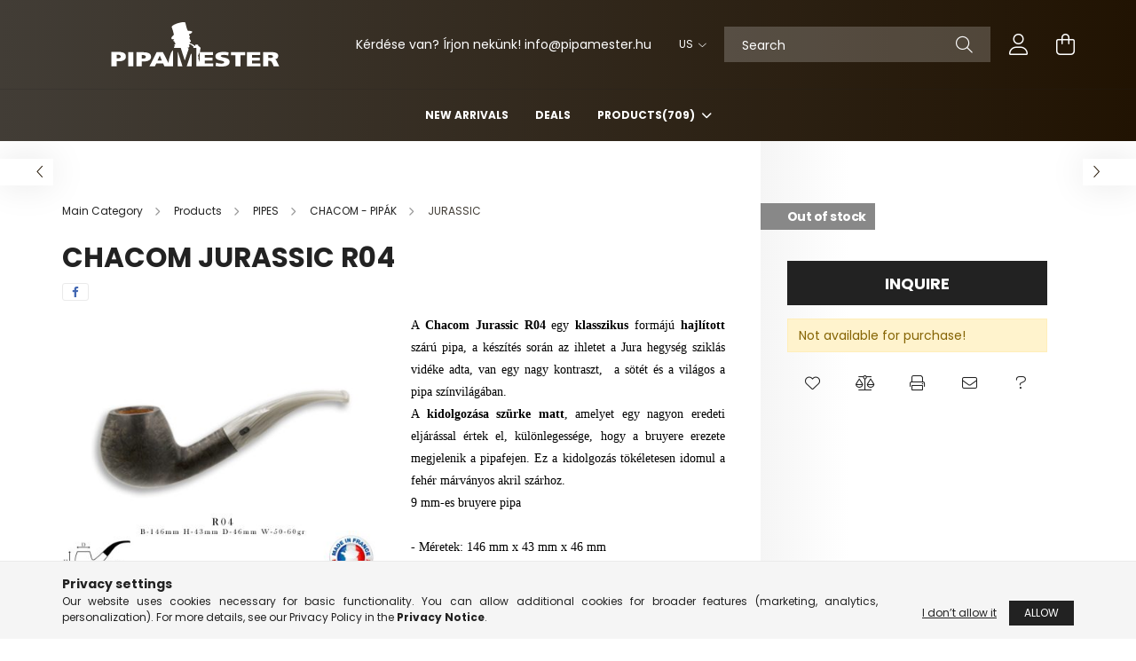

--- FILE ---
content_type: text/html; charset=UTF-8
request_url: https://www.pipamester.hu/us/spd/chacom_JURASSIC_ro4/Chacom-JURASSIC-R04
body_size: 17688
content:
<!DOCTYPE html>
<html lang="en-US">
<head>
    <meta charset="utf-8">
<meta name="description" content="Chacom JURASSIC R04, A Chacom Jurassic R04 egy klasszikus formájú hajlított szárú pipa, a készítés során az ihletet a Jura hegység sziklás vidéke adta, van egy ">
<meta name="robots" content="index, follow">
<meta http-equiv="X-UA-Compatible" content="IE=Edge">
<meta property="og:site_name" content="PipaMester" />
<meta property="og:title" content="Chacom JURASSIC R04 - Pipa- Pipamester - Exkluzív Chacom pip">
<meta property="og:description" content="Chacom JURASSIC R04, A Chacom Jurassic R04 egy klasszikus formájú hajlított szárú pipa, a készítés során az ihletet a Jura hegység sziklás vidéke adta, van egy ">
<meta property="og:type" content="product">
<meta property="og:url" content="https://www.pipamester.hu/us/spd/chacom_JURASSIC_ro4/Chacom-JURASSIC-R04">
<meta property="og:image" content="https://www.pipamester.hu/img/62932/chacom_JURASSIC_ro4/chacom_JURASSIC_ro4.jpg">
<meta name="mobile-web-app-capable" content="yes">
<meta name="apple-mobile-web-app-capable" content="yes">
<meta name="MobileOptimized" content="320">
<meta name="HandheldFriendly" content="true">

<title>Chacom JURASSIC R04 - Pipa- Pipamester - Exkluzív Chacom pip</title>


<script>
var service_type="shop";
var shop_url_main="https://www.pipamester.hu";
var actual_lang="us";
var money_len="0";
var money_thousend=" ";
var money_dec=",";
var shop_id=62932;
var unas_design_url="https:"+"/"+"/"+"www.pipamester.hu"+"/"+"!common_design"+"/"+"base"+"/"+"002102"+"/";
var unas_design_code='002102';
var unas_base_design_code='2100';
var unas_design_ver=4;
var unas_design_subver=4;
var unas_shop_url='https://www.pipamester.hu/us';
var responsive="yes";
var config_plus=new Array();
config_plus['product_tooltip']=1;
config_plus['cart_redirect']=1;
config_plus['money_type']='Ft';
config_plus['money_type_display']='Ft';
var lang_text=new Array();

var UNAS = UNAS || {};
UNAS.shop={"base_url":'https://www.pipamester.hu',"domain":'www.pipamester.hu',"username":'mesterpipa.unas.hu',"id":62932,"lang":'us',"currency_type":'Ft',"currency_code":'HUF',"currency_rate":'1',"currency_length":0,"base_currency_length":0,"canonical_url":'https://www.pipamester.hu/us/spd/chacom_JURASSIC_ro4/Chacom-JURASSIC-R04'};
UNAS.design={"code":'002102',"page":'product_details'};
UNAS.api_auth="e206bc14783e966db86acd74713ddb9c";
UNAS.customer={"email":'',"id":0,"group_id":0,"without_registration":0};
UNAS.shop["category_id"]="496569";
UNAS.shop["sku"]="chacom_JURASSIC_ro4";
UNAS.shop["product_id"]="122957058";
UNAS.shop["only_private_customer_can_purchase"] = false;
 

UNAS.text = {
    "button_overlay_close": `Close`,
    "popup_window": `Popup window`,
    "list": `list`,
    "updating_in_progress": `Update in progress`,
    "updated": `Updated`,
    "is_opened": `open`,
    "is_closed": `Closed`,
    "deleted": `Deleted`,
    "consent_granted": `consent granted`,
    "consent_rejected": `consent denied`,
    "field_is_incorrect": `Invalid field`,
    "error_title": `Error!`,
    "product_variants": `product variants`,
    "product_added_to_cart": `The product has been added to your cart`,
    "product_added_to_cart_with_qty_problem": `Only [qty_added_to_cart] [qty_unit] of the product was added to the cart`,
    "product_removed_from_cart": `Item removed from cart`,
    "reg_title_name": `Name`,
    "reg_title_company_name": `Company name`,
    "number_of_items_in_cart": `Number of items in cart`,
    "cart_is_empty": `Your cart is empty`,
    "cart_updated": `Cart updated`
};


UNAS.text["delete_from_compare"]= `Remove from comparison`;
UNAS.text["comparison"]= `Compare`;

UNAS.text["delete_from_favourites"]= `Remove from favorites`;
UNAS.text["add_to_favourites"]= `Add to Favorites`;






window.lazySizesConfig=window.lazySizesConfig || {};
window.lazySizesConfig.loadMode=1;
window.lazySizesConfig.loadHidden=false;

window.dataLayer = window.dataLayer || [];
function gtag(){dataLayer.push(arguments)};
gtag('js', new Date());
</script>

<script src="https://www.pipamester.hu/!common_packages/jquery/jquery-3.2.1.js?mod_time=1690980617"></script>
<script src="https://www.pipamester.hu/!common_packages/jquery/plugins/migrate/migrate.js?mod_time=1690980618"></script>
<script src="https://www.pipamester.hu/!common_packages/jquery/plugins/autocomplete/autocomplete.js?mod_time=1751445028"></script>
<script src="https://www.pipamester.hu/!common_packages/jquery/plugins/tools/overlay/overlay.js?mod_time=1759904162"></script>
<script src="https://www.pipamester.hu/!common_packages/jquery/plugins/tools/toolbox/toolbox.expose.js?mod_time=1725517055"></script>
<script src="https://www.pipamester.hu/!common_packages/jquery/plugins/lazysizes/lazysizes.min.js?mod_time=1690980618"></script>
<script src="https://www.pipamester.hu/!common_packages/jquery/plugins/lazysizes/plugins/bgset/ls.bgset.min.js?mod_time=1753261540"></script>
<script src="https://www.pipamester.hu/!common_packages/jquery/own/shop_common/exploded/common.js?mod_time=1764831094"></script>
<script src="https://www.pipamester.hu/!common_packages/jquery/own/shop_common/exploded/common_overlay.js?mod_time=1759904162"></script>
<script src="https://www.pipamester.hu/!common_packages/jquery/own/shop_common/exploded/common_shop_popup.js?mod_time=1759904162"></script>
<script src="https://www.pipamester.hu/!common_packages/jquery/own/shop_common/exploded/page_product_details.js?mod_time=1751445028"></script>
<script src="https://www.pipamester.hu/!common_packages/jquery/own/shop_common/exploded/function_favourites.js?mod_time=1725525526"></script>
<script src="https://www.pipamester.hu/!common_packages/jquery/own/shop_common/exploded/function_compare.js?mod_time=1751445028"></script>
<script src="https://www.pipamester.hu/!common_packages/jquery/own/shop_common/exploded/function_recommend.js?mod_time=1751445028"></script>
<script src="https://www.pipamester.hu/!common_packages/jquery/own/shop_common/exploded/function_product_print.js?mod_time=1725525526"></script>
<script src="https://www.pipamester.hu/!common_packages/jquery/plugins/hoverintent/hoverintent.js?mod_time=1690980618"></script>
<script src="https://www.pipamester.hu/!common_packages/jquery/own/shop_tooltip/shop_tooltip.js?mod_time=1759904162"></script>
<script src="https://www.pipamester.hu/!common_packages/jquery/plugins/responsive_menu/responsive_menu-unas.js?mod_time=1690980618"></script>
<script src="https://www.pipamester.hu/!common_design/base/002100/main.js?mod_time=1759904162"></script>
<script src="https://www.pipamester.hu/!common_packages/jquery/plugins/flickity/v3/flickity.pkgd.min.js?mod_time=1759904162"></script>
<script src="https://www.pipamester.hu/!common_packages/jquery/plugins/toastr/toastr.min.js?mod_time=1690980618"></script>
<script src="https://www.pipamester.hu/!common_packages/jquery/plugins/tippy/popper-2.4.4.min.js?mod_time=1690980618"></script>
<script src="https://www.pipamester.hu/!common_packages/jquery/plugins/tippy/tippy-bundle.umd.min.js?mod_time=1690980618"></script>
<script src="https://www.pipamester.hu/!common_packages/jquery/plugins/photoswipe/photoswipe.min.js?mod_time=1690980618"></script>
<script src="https://www.pipamester.hu/!common_packages/jquery/plugins/photoswipe/photoswipe-ui-default.min.js?mod_time=1690980618"></script>

<link href="https://www.pipamester.hu/temp/shop_62932_54f0604c9948f67a7250ee13efccd40b.css?mod_time=1768648339" rel="stylesheet" type="text/css">

<link href="https://www.pipamester.hu/us/spd/chacom_JURASSIC_ro4/Chacom-JURASSIC-R04" rel="canonical">
<link href="https://www.pipamester.hu/shop_ordered/62932/design_pic/favicon.ico" rel="shortcut icon">
<script>
        var google_consent=1;
    
        gtag('consent', 'default', {
           'ad_storage': 'denied',
           'ad_user_data': 'denied',
           'ad_personalization': 'denied',
           'analytics_storage': 'denied',
           'functionality_storage': 'denied',
           'personalization_storage': 'denied',
           'security_storage': 'granted'
        });

    
        gtag('consent', 'update', {
           'ad_storage': 'denied',
           'ad_user_data': 'denied',
           'ad_personalization': 'denied',
           'analytics_storage': 'denied',
           'functionality_storage': 'denied',
           'personalization_storage': 'denied',
           'security_storage': 'granted'
        });

        </script>
    <script async src="https://www.googletagmanager.com/gtag/js?id=UA-42585478-4"></script>    <script>
    gtag('config', 'UA-42585478-4');

        </script>
        <script>
    var google_analytics=1;

                gtag('event', 'view_item', {
              "currency": "HUF",
              "value": '39990',
              "items": [
                  {
                      "item_id": "chacom_JURASSIC_ro4",
                      "item_name": "Chacom JURASSIC R04",
                      "item_category": " Products/PIPES/CHACOM - PIPÁK/JURASSIC",
                      "price": '39990'
                  }
              ],
              'non_interaction': true
            });
               </script>
       <script>
        var google_ads=1;

                gtag('event','remarketing', {
            'ecomm_pagetype': 'product',
            'ecomm_prodid': ["chacom_JURASSIC_ro4"],
            'ecomm_totalvalue': 39990        });
            </script>
        <!-- Google Tag Manager -->
    <script>(function(w,d,s,l,i){w[l]=w[l]||[];w[l].push({'gtm.start':
            new Date().getTime(),event:'gtm.js'});var f=d.getElementsByTagName(s)[0],
            j=d.createElement(s),dl=l!='dataLayer'?'&l='+l:'';j.async=true;j.src=
            'https://www.googletagmanager.com/gtm.js?id='+i+dl;f.parentNode.insertBefore(j,f);
        })(window,document,'script','dataLayer','GTM-KRXTWW');</script>
    <!-- End Google Tag Manager -->

    	<script>
	/* <![CDATA[ */
	$(document).ready(function() {
       $(document).bind("contextmenu",function(e) {
            return false;
       });
	});
	/* ]]> */
	</script>
		<script>
	/* <![CDATA[ */
	var omitformtags=["input", "textarea", "select"];
	omitformtags=omitformtags.join("|");
		
	function disableselect(e) {
		if (omitformtags.indexOf(e.target.tagName.toLowerCase())==-1) return false;
		if (omitformtags.indexOf(e.target.tagName.toLowerCase())==2) return false;
	}
		
	function reEnable() {
		return true;
	}
		
	if (typeof document.onselectstart!="undefined") {
		document.onselectstart=new Function ("return false");
	} else {
		document.onmousedown=disableselect;
		document.onmouseup=reEnable;
	}
	/* ]]> */
	</script>
	

    <meta content="width=device-width, initial-scale=1.0" name="viewport" />
    <link rel="preconnect" href="https://fonts.gstatic.com">
    <link rel="preload" href="https://fonts.googleapis.com/css2?family=Poppins:wght@400;700&display=swap" as="style" />
    <link rel="stylesheet" href="https://fonts.googleapis.com/css2?family=Poppins:wght@400;700&display=swap" media="print" onload="this.media='all'">
    <noscript>
        <link rel="stylesheet" href="https://fonts.googleapis.com/css2?family=Poppins:wght@400;700&display=swap" />
    </noscript>
    
    
    
    
    

    
    
    
            
        
        
        
        
        
    
    
</head>




<body class='design_ver4 design_subver1 design_subver2 design_subver3 design_subver4' id="ud_shop_artdet">
    <!-- Google Tag Manager (noscript) -->
    <noscript><iframe src="https://www.googletagmanager.com/ns.html?id=GTM-KRXTWW"
                      height="0" width="0" style="display:none;visibility:hidden"></iframe></noscript>
    <!-- End Google Tag Manager (noscript) -->
        <div id="fb-root"></div>
    <script>
        window.fbAsyncInit = function() {
            FB.init({
                xfbml            : true,
                version          : 'v22.0'
            });
        };
    </script>
    <script async defer crossorigin="anonymous" src="https://connect.facebook.net/en_US/sdk.js"></script>
    <div id="image_to_cart" style="display:none; position:absolute; z-index:100000;"></div>
<div class="overlay_common overlay_warning" id="overlay_cart_add"></div>
<script>$(document).ready(function(){ overlay_init("cart_add",{"onBeforeLoad":false}); });</script>
<div id="overlay_login_outer"></div>	
	<script>
	$(document).ready(function(){
	    var login_redir_init="";

		$("#overlay_login_outer").overlay({
			onBeforeLoad: function() {
                var login_redir_temp=login_redir_init;
                if (login_redir_act!="") {
                    login_redir_temp=login_redir_act;
                    login_redir_act="";
                }

				                    var temp_href="https://www.pipamester.hu/us/shop_login.php";
                    if (login_redir_temp!="") temp_href=temp_href+"?login_redir="+encodeURIComponent(login_redir_temp);
					location.href=temp_href;
								},
			top: 50,
						closeOnClick: (config_plus['overlay_close_on_click_forced'] === 1),
			onClose: function(event, overlayIndex) {
				$("#login_redir").val("");
			},
			load: false
		});
		
			});
	function overlay_login() {
		$(document).ready(function(){
			$("#overlay_login_outer").overlay().load();
		});
	}
	function overlay_login_remind() {
        if (unas_design_ver >= 5) {
            $("#overlay_remind").overlay().load();
        } else {
            $(document).ready(function () {
                $("#overlay_login_outer").overlay().close();
                setTimeout('$("#overlay_remind").overlay().load();', 250);
            });
        }
	}

    var login_redir_act="";
    function overlay_login_redir(redir) {
        login_redir_act=redir;
        $("#overlay_login_outer").overlay().load();
    }
	</script>  
	<div class="overlay_common overlay_info" id="overlay_remind"></div>
<script>$(document).ready(function(){ overlay_init("remind",[]); });</script>

	<script>
    	function overlay_login_error_remind() {
		$(document).ready(function(){
			load_login=0;
			$("#overlay_error").overlay().close();
			setTimeout('$("#overlay_remind").overlay().load();', 250);	
		});
	}
	</script>  
	<div class="overlay_common overlay_info" id="overlay_newsletter"></div>
<script>$(document).ready(function(){ overlay_init("newsletter",[]); });</script>

<script>
function overlay_newsletter() {
    $(document).ready(function(){
        $("#overlay_newsletter").overlay().load();
    });
}
</script>
<div class="overlay_common overlay_error" id="overlay_script"></div>
<script>$(document).ready(function(){ overlay_init("script",[]); });</script>
    <script>
    $(document).ready(function() {
        $.ajax({
            type: "GET",
            url: "https://www.pipamester.hu/shop_ajax/ajax_stat.php",
            data: {master_shop_id:"62932",get_ajax:"1"}
        });
    });
    </script>
    

<div id="container" class="no-slideshow  page_shop_artdet_chacom_JURASSIC_ro4 filter-not-exists">
            <header class="header position-relative">
            
            <div class="header-inner">
                <div class="header-container container">
                    <div class="row gutters-5 flex-nowrap justify-content-center align-items-center">
                            <div id="header_logo_img" class="js-element logo col-auto flex-shrink-1 order-2 order-xl-1" data-element-name="header_logo">
        <div class="header_logo-img-container">
            <div class="header_logo-img-wrapper">
                                                            <a href="https://www.pipamester.hu/">                        <picture>
                                                                                    <img                                  width="300" height="80"
                                                                  src="https://www.pipamester.hu/!common_design/custom/mesterpipa.unas.hu/element/layout_hu_header_logo-300x80_1_default.png?time=1630935821"
                                 srcset="https://www.pipamester.hu/!common_design/custom/mesterpipa.unas.hu/element/layout_hu_header_logo-300x80_1_default.png?time=1630935821 1x"
                                 alt="PipaMester"/>
                        </picture>
                        </a>                                                </div>
        </div>
    </div>


                        <div class="header__left col-auto col-xl order-1 order-xl-2">
                            <div class="d-flex align-items-center justify-content-center">
                                <button type="button" class="hamburger__btn js-hamburger-btn dropdown--btn d-xl-none" id="hamburger__btn" aria-label="hamburger button" data-btn-for=".hamburger__dropdown">
                                    <span class="hamburger__btn-icon icon--hamburger"></span>
                                </button>
                                    <div class="js-element header_text_section_2 d-none d-xl-block" data-element-name="header_text_section_2">
        <div class="element__content ">
                            <div class="element__html slide-1"><p>Kérdése van? Írjon nekünk! <a href="tel:+36204294498">info<span class='em_replace'></span>pipamester.hu<script>
	$(document).ready(function(){
		$(".em_replace").html("@");
	});
</script>
</a></p></div>
                    </div>
    </div>

                            </div>
                        </div>

                        <div class="header__right col col-xl-auto order-3 py-3 py-lg-5">
                            <div class="d-flex align-items-center justify-content-end">
                                    <div class="lang-box-desktop flex-shrink-0">
        <div class="lang-select-group form-group form-select-group mb-0">
            <select class="form-control border-0 lang-select" aria-label="Change language" name="change_lang" onchange="location.href='https://www.pipamester.hu'+this.value">
                                <option value="/spd/chacom_JURASSIC_ro4/Chacom-JURASSIC-R04">HU</option>
                                <option value="/us/spd/chacom_JURASSIC_ro4/Chacom-JURASSIC-R04" selected="selected">US</option>
                            </select>
        </div>
    </div>
    
                                
                                <div class="search-open-btn d-block d-lg-none icon--search text-center" onclick="toggleSearch();"></div>
                                <div class="search__container">
                                    <div class="search-box position-relative ml-auto container px-0 browser-is-chrome" id="box_search_content">
    <form name="form_include_search" id="form_include_search" action="https://www.pipamester.hu/us/shop_search.php" method="get">
        <div class="box-search-group mb-0">
            <input data-stay-visible-breakpoint="992" name="search" id="box_search_input" value=""
                   aria-label="Search" pattern=".{3,100}" title="Please enter a longer search term." placeholder="Search"
                   type="text" maxlength="100" class="ac_input form-control js-search-input" autocomplete="off" required            >
            <div class="search-box__search-btn-outer input-group-append" title="Search">
                <button class="search-btn" aria-label="Search">
                    <span class="search-btn-icon icon--search"></span>
                </button>
            </div>
            <div class="search__loading">
                <div class="loading-spinner--small"></div>
            </div>
        </div>
        <div class="search-box__mask"></div>
    </form>
    <div class="ac_results"></div>
</div>
<script>
    $(document).ready(function(){
        $(document).on('smartSearchInputLoseFocus', function(){
            if ($('.js-search-smart-autocomplete').length>0) {
                setTimeout(function(){
                    let height = $(window).height() - ($('.js-search-smart-autocomplete').offset().top - $(window).scrollTop()) - 20;
                    $('.search-smart-autocomplete').css('max-height', height + 'px');
                }, 300);
            }
        });
    });
</script>



                                </div>
                                <div class="profil__container">
                                                <div class="profile">
            <button type="button" class="profile__btn js-profile-btn dropdown--btn" id="profile__btn" data-orders="https://www.pipamester.hu/us/shop_order_track.php" aria-label="profile button" data-btn-for=".profile__dropdown">
                <span class="profile__btn-icon icon--head"></span>
            </button>
        </div>
    
                                </div>
                                <div class="cart-box__container pr-3 pr-xl-0">
                                    <button class="cart-box__btn dropdown--btn" aria-label="cart button" type="button" data-btn-for=".cart-box__dropdown">
                                        <span class="cart-box__btn-icon icon--cart">
                                                <span id='box_cart_content' class='cart-box'>            </span>
                                        </span>
                                    </button>
                                </div>
                            </div>
                        </div>
                    </div>
                </div>
            </div>
                            <div class="header-menus d-none d-xl-block">
                    <div class="container text-center position-relative">
                        <ul class="main-menus d-none d-lg-flex justify-content-center text-left js-main-menus-content cat-menus level-0 plus-menus level-0" data-level="0">
                                <li class='cat-menu  is-spec-item js-cat-menu-new' data-id="new">

        <span class="cat-menu__name font-weight-bold">
                            <a class='cat-menu__link font-weight-bold' href='https://www.pipamester.hu/us/shop_artspec.php?artspec=2' >
                            New arrivals            </a>
        </span>

            </li>
    <li class='cat-menu  is-spec-item js-cat-menu-akcio' data-id="akcio">

        <span class="cat-menu__name font-weight-bold">
                            <a class='cat-menu__link font-weight-bold' href='https://www.pipamester.hu/us/shop_artspec.php?artspec=1' >
                            Deals            </a>
        </span>

            </li>
    <li class='cat-menu  has-child js-cat-menu-420715' data-id="420715">

        <span class="cat-menu__name font-weight-bold">
                            <a class='cat-menu__link font-weight-bold' href='#' >
                             Products<span class="cat-menu__count round-bracket-around">709</span>            </a>
        </span>

        			    <div class="cat-menu__sublist js-sublist level-1 ">
        <div class="sublist-inner js-sublist-inner ps__child--consume">
            <div class="cat-menu__sublist-inner d-flex">
                <div class="flex-grow-1">
                    <ul class="cat-menus level-1 row" data-level="cat-level-1">
                                                    <li class="col-2 mb-5 cat-menu has-child js-cat-menu-557066" data-id="557066">
                                <span class="cat-menu__name text-uppercase font-weight-bold" >
                                    <a class="cat-menu__link" href="https://www.pipamester.hu/us/sct/557066/PIPES" >
                                    PIPES
                                        <span class="cat-menu__count round-bracket-around">592</span>                                    </a>
                                </span>
                                                                        <div class="cat-menu__list level-2">
        <ul class="cat-menus level-2" data-level="cat-level-2">
                            <li class="cat-menu js-cat-menu-842714" data-id="842714">
                    <span class="cat-menu__name" >
                        <a class="cat-menu__link" href="https://www.pipamester.hu/us/sct/842714/CHACOM-PIPAK" >                        CHACOM - PIPÁK
                            <span class="cat-menu__count round-bracket-around">262</span>                        </a>                    </span>
                                    </li>
                            <li class="cat-menu js-cat-menu-702766" data-id="702766">
                    <span class="cat-menu__name" >
                        <a class="cat-menu__link" href="https://www.pipamester.hu/us/sct/702766/SAVINELLI-PIPAK" >                        SAVINELLI - PIPÁK
                            <span class="cat-menu__count round-bracket-around">174</span>                        </a>                    </span>
                                    </li>
                            <li class="cat-menu js-cat-menu-101721" data-id="101721">
                    <span class="cat-menu__name" >
                        <a class="cat-menu__link" href="https://www.pipamester.hu/us/sct/101721/RATTRAY039S-PIPAK" >                        RATTRAY&#039;S - PIPÁK
                            <span class="cat-menu__count round-bracket-around">45</span>                        </a>                    </span>
                                    </li>
                            <li class="cat-menu js-cat-menu-302210" data-id="302210">
                    <span class="cat-menu__name" >
                        <a class="cat-menu__link" href="https://www.pipamester.hu/us/sct/302210/PETERSON-PIPAK" >                        PETERSON - PIPÁK
                            <span class="cat-menu__count round-bracket-around">57</span>                        </a>                    </span>
                                    </li>
                            <li class="cat-menu js-cat-menu-147449" data-id="147449">
                    <span class="cat-menu__name" >
                        <a class="cat-menu__link" href="https://www.pipamester.hu/us/sct/147449/COURRIEU-PIPAK" >                        COURRIEU - PIPÁK
                            <span class="cat-menu__count round-bracket-around">35</span>                        </a>                    </span>
                                    </li>
                            <li class="cat-menu js-cat-menu-938268" data-id="938268">
                    <span class="cat-menu__name" >
                        <a class="cat-menu__link" href="https://www.pipamester.hu/us/sct/938268/ROPP-PIPAK" >                        ROPP - PIPÁK
                            <span class="cat-menu__count round-bracket-around">4</span>                        </a>                    </span>
                                    </li>
                            <li class="cat-menu js-cat-menu-625165" data-id="625165">
                    <span class="cat-menu__name" >
                        <a class="cat-menu__link" href="https://www.pipamester.hu/us/spl/625165/BROG-PIPAK" >                        BRÓG PIPÁK
                            <span class="cat-menu__count round-bracket-around">11</span>                        </a>                    </span>
                                    </li>
                                        <li class="cat-menu">
                    <a class="cat-menu__link cat-menu__all-cat font-s icon--a-chevron-right" href="https://www.pipamester.hu/us/sct/557066/PIPES">More categories</a>
                </li>
                    </ul>
    </div>


                                                            </li>
                                                    <li class="col-2 mb-5 cat-menu has-child js-cat-menu-481211" data-id="481211">
                                <span class="cat-menu__name text-uppercase font-weight-bold" >
                                    <a class="cat-menu__link" href="https://www.pipamester.hu/us/sct/481211/Accessory" >
                                    Accessory
                                        <span class="cat-menu__count round-bracket-around">105</span>                                    </a>
                                </span>
                                                                        <div class="cat-menu__list level-2">
        <ul class="cat-menus level-2" data-level="cat-level-2">
                            <li class="cat-menu js-cat-menu-698254" data-id="698254">
                    <span class="cat-menu__name" >
                        <a class="cat-menu__link" href="https://www.pipamester.hu/us/sct/698254/Pipe-Filter" >                        Pipe Filter
                            <span class="cat-menu__count round-bracket-around">20</span>                        </a>                    </span>
                                    </li>
                            <li class="cat-menu js-cat-menu-958240" data-id="958240">
                    <span class="cat-menu__name" >
                        <a class="cat-menu__link" href="https://www.pipamester.hu/us/spl/958240/Pipe-Cleaner" >                        Pipe Cleaner
                            <span class="cat-menu__count round-bracket-around">12</span>                        </a>                    </span>
                                    </li>
                            <li class="cat-menu js-cat-menu-289742" data-id="289742">
                    <span class="cat-menu__name" >
                        <a class="cat-menu__link" href="https://www.pipamester.hu/us/spl/289742/Pipe-Tools" >                        Pipe Tools
                            <span class="cat-menu__count round-bracket-around">7</span>                        </a>                    </span>
                                    </li>
                            <li class="cat-menu js-cat-menu-258416" data-id="258416">
                    <span class="cat-menu__name" >
                        <a class="cat-menu__link" href="https://www.pipamester.hu/us/spl/258416/Pipe-Multi-Tools" >                        Pipe  Multi Tools
                            <span class="cat-menu__count round-bracket-around">10</span>                        </a>                    </span>
                                    </li>
                            <li class="cat-menu js-cat-menu-276095" data-id="276095">
                    <span class="cat-menu__name" >
                        <a class="cat-menu__link" href="https://www.pipamester.hu/us/spl/276095/Pipe-Stands" >                        Pipe Stands
                            <span class="cat-menu__count round-bracket-around">2</span>                        </a>                    </span>
                                    </li>
                            <li class="cat-menu js-cat-menu-449236" data-id="449236">
                    <span class="cat-menu__name" >
                        <a class="cat-menu__link" href="https://www.pipamester.hu/us/spl/449236/Retro-Leather-Pipe-stand-with-Pipe-Tool" >                        Retro Leather Pipe stand with Pipe Tool
                            <span class="cat-menu__count round-bracket-around">2</span>                        </a>                    </span>
                                    </li>
                            <li class="cat-menu js-cat-menu-510199" data-id="510199">
                    <span class="cat-menu__name" >
                        <a class="cat-menu__link" href="https://www.pipamester.hu/us/sct/510199/Pipe-Lighter" >                        Pipe Lighter
                            <span class="cat-menu__count round-bracket-around">36</span>                        </a>                    </span>
                                    </li>
                                        <li class="cat-menu">
                    <a class="cat-menu__link cat-menu__all-cat font-s icon--a-chevron-right" href="https://www.pipamester.hu/us/sct/481211/Accessory">More categories</a>
                </li>
                    </ul>
    </div>


                                                            </li>
                                                    <li class="col-2 mb-5 cat-menu has-child js-cat-menu-909766" data-id="909766">
                                <span class="cat-menu__name text-uppercase font-weight-bold" >
                                    <a class="cat-menu__link" href="https://www.pipamester.hu/us/sct/909766/Cigar-Accessories" >
                                    Cigar Accessories
                                        <span class="cat-menu__count round-bracket-around">10</span>                                    </a>
                                </span>
                                                                        <div class="cat-menu__list level-2">
        <ul class="cat-menus level-2" data-level="cat-level-2">
                            <li class="cat-menu js-cat-menu-148009" data-id="148009">
                    <span class="cat-menu__name" >
                        <a class="cat-menu__link" href="https://www.pipamester.hu/us/spl/148009/Cigar-Ashtrays" >                        Cigar Ashtrays
                            <span class="cat-menu__count round-bracket-around">6</span>                        </a>                    </span>
                                    </li>
                            <li class="cat-menu js-cat-menu-133766" data-id="133766">
                    <span class="cat-menu__name" >
                        <a class="cat-menu__link" href="https://www.pipamester.hu/us/spl/133766/Humidor" >                        Humidor 
                            <span class="cat-menu__count round-bracket-around">2</span>                        </a>                    </span>
                                    </li>
                            <li class="cat-menu js-cat-menu-302049" data-id="302049">
                    <span class="cat-menu__name" >
                        <a class="cat-menu__link" href="https://www.pipamester.hu/us/spl/302049/Cigar-Cutters" >                        Cigar Cutters
                            <span class="cat-menu__count round-bracket-around">2</span>                        </a>                    </span>
                                    </li>
                                </ul>
    </div>


                                                            </li>
                                                    <li class="col-2 mb-5 cat-menu js-cat-menu-987377" data-id="987377">
                                <span class="cat-menu__name text-uppercase font-weight-bold" >
                                    <a class="cat-menu__link" href="https://www.pipamester.hu/us/spl/987377/Csomagolas" >
                                    Csomagolás
                                        <span class="cat-menu__count round-bracket-around">2</span>                                    </a>
                                </span>
                                                            </li>
                                            </ul>
                </div>
                            </div>
        </div>
    </div>


            </li>

<script>
    $(document).ready(function () {
                    $('.cat-menu.has-child > .cat-menu__name').click(function () {
                let thisCatMenu = $(this).parent();
                let thisMainMenusContent = $('.js-main-menus-content');
                let thisCatMenuList = thisCatMenu.closest('[data-level]');
                let thisCatLevel = thisCatMenuList.data('level');

                if (thisCatLevel === "0") {
                    /*remove is-opened class form the rest menus (cat+plus)*/
                    thisMainMenusContent.find('.is-opened').not(thisCatMenu).removeClass('is-opened');
                } else {
                    /*remove is-opened class form the siblings cat menus */
                    thisCatMenuList.find('.is-opened').not(thisCatMenu).removeClass('is-opened');
                }

                if (thisCatMenu.hasClass('is-opened')) {
                    thisCatMenu.removeClass('is-opened');
                    $('html').removeClass('cat-level-' +thisCatLevel +'-is-opened');
                } else {
                    thisCatMenu.addClass('is-opened');
                    $('html').addClass('cat-level-' +thisCatLevel +'-is-opened').removeClass('menu-level-0-is-opened');
                }
            });
            });
</script>

                            

                        </ul>
                    </div>
                </div>
                    </header>
    
            <main class="main">
            <div class="main__content">
                                
                <div class="page_content_outer">
                    
<link rel="stylesheet" type="text/css" href="https://www.pipamester.hu/us/!common_packages/jquery/plugins/photoswipe/css/default-skin.min.css">
<link rel="stylesheet" type="text/css" href="https://www.pipamester.hu/us/!common_packages/jquery/plugins/photoswipe/css/photoswipe.min.css">


<script>
    var $clickElementToInitPs = '.js-init-ps';

    var initPhotoSwipeFromDOM = function() {
        var $pswp = $('.pswp')[0];
        var $psDatas = $('.photoSwipeDatas');

        $psDatas.each( function() {
            var $pics = $(this),
                getItems = function() {
                    var items = [];
                    $pics.find('a').each(function() {
                        var $this = $(this),
                            $href   = $this.attr('href'),
                            $size   = $this.data('size').split('x'),
                            $width  = $size[0],
                            $height = $size[1],
                            item = {
                                src : $href,
                                w   : $width,
                                h   : $height
                            };
                        items.push(item);
                    });
                    return items;
                };

            var items = getItems();

            $($clickElementToInitPs).on('click', function (event) {
                var $this = $(this);
                event.preventDefault();

                var $index = parseInt($this.attr('data-loop-index'));
                var options = {
                    index: $index,
                    history: false,
                    bgOpacity: 0.5,
                    shareEl: false,
                    showHideOpacity: true,
                    getThumbBoundsFn: function (index) {
                        /** azon képeről nagyítson a photoswipe, melyek láthatók
                        **/
                        var thumbnails = $($clickElementToInitPs).map(function() {
                            var $this = $(this);
                            if ($this.is(":visible")) {
                                return this;
                            }
                        }).get();
                        var thumbnail = thumbnails[index];
                        var pageYScroll = window.pageYOffset || document.documentElement.scrollTop;
                        var zoomedImgHeight = items[index].h;
                        var zoomedImgWidth = items[index].w;
                        var zoomedImgRatio = zoomedImgHeight / zoomedImgWidth;
                        var rect = thumbnail.getBoundingClientRect();
                        var zoomableImgHeight = rect.height;
                        var zoomableImgWidth = rect.width;
                        var zoomableImgRatio = (zoomableImgHeight / zoomableImgWidth);
                        var offsetY = 0;
                        var offsetX = 0;
                        var returnWidth = zoomableImgWidth;

                        if (zoomedImgRatio < 1) { /* a nagyított kép fekvő */
                            if (zoomedImgWidth < zoomableImgWidth) { /*A nagyított kép keskenyebb */
                                offsetX = (zoomableImgWidth - zoomedImgWidth) / 2;
                                offsetY = (Math.abs(zoomableImgHeight - zoomedImgHeight)) / 2;
                                returnWidth = zoomedImgWidth;
                            } else { /*A nagyított kép szélesebb */
                                offsetY = (zoomableImgHeight - (zoomableImgWidth * zoomedImgRatio)) / 2;
                            }

                        } else if (zoomedImgRatio > 1) { /* a nagyított kép álló */
                            if (zoomedImgHeight < zoomableImgHeight) { /*A nagyított kép alacsonyabb */
                                offsetX = (zoomableImgWidth - zoomedImgWidth) / 2;
                                offsetY = (zoomableImgHeight - zoomedImgHeight) / 2;
                                returnWidth = zoomedImgWidth;
                            } else { /*A nagyított kép magasabb */
                                offsetX = (zoomableImgWidth - (zoomableImgHeight / zoomedImgRatio)) / 2;
                                if (zoomedImgRatio > zoomableImgRatio) returnWidth = zoomableImgHeight / zoomedImgRatio;
                            }
                        } else { /*A nagyított kép négyzetes */
                            if (zoomedImgWidth < zoomableImgWidth) { /*A nagyított kép keskenyebb */
                                offsetX = (zoomableImgWidth - zoomedImgWidth) / 2;
                                offsetY = (Math.abs(zoomableImgHeight - zoomedImgHeight)) / 2;
                                returnWidth = zoomedImgWidth;
                            } else { /*A nagyított kép szélesebb */
                                offsetY = (zoomableImgHeight - zoomableImgWidth) / 2;
                            }
                        }

                        return {x: rect.left + offsetX, y: rect.top + pageYScroll + offsetY, w: returnWidth};
                    },
                    getDoubleTapZoom: function (isMouseClick, item) {
                        if (isMouseClick) {
                            return 1;
                        } else {
                            return item.initialZoomLevel < 0.7 ? 1 : 1.5;
                        }
                    }
                };

                var photoSwipe = new PhotoSwipe($pswp, PhotoSwipeUI_Default, items, options);
                photoSwipe.init();
            });
        });
    };
</script>


<div id='page_artdet_content' class='artdet artdet--type-1 position-relative'>

    
            <div class="artdet__pagination-wrap">
            <div class='artdet__pagination-btn artdet__pagination-prev desktop d-none d-md-flex' onclick="product_det_prevnext('https://www.pipamester.hu/us/spd/chacom_JURASSIC_ro4/Chacom-JURASSIC-R04','?cat=496569&sku=chacom_JURASSIC_ro4&action=prev_js')">
                <div class="icon--arrow-left"></div>
            </div>
            <div class='artdet__pagination-btn artdet__pagination-next desktop d-none d-md-flex' onclick="product_det_prevnext('https://www.pipamester.hu/us/spd/chacom_JURASSIC_ro4/Chacom-JURASSIC-R04','?cat=496569&sku=chacom_JURASSIC_ro4&action=next_js')">
                <div class="icon--arrow-right"></div>
            </div>
        </div>
    
    <script>
<!--
var lang_text_warning=`Attention!`
var lang_text_required_fields_missing=`Please fill in all required fields!`
function formsubmit_artdet() {
   cart_add("chacom_JURASSIC_ro4","",null,1)
}
$(document).ready(function(){
	select_base_price("chacom_JURASSIC_ro4",1);
	
	
});
// -->
</script>


    <form name="form_temp_artdet">


        <div class="artdet__pic-data-wrap js-product">
            <div class="container">
                <div class="row">
                    <div class='artdet__img-data-left col-md-7 col-lg-8'>
                        <div class="prev-next-breadcrumb row align-items-center">
                                                            <div class='artdet__pagination-btn artdet__pagination-prev mobile d-md-none' onclick="product_det_prevnext('https://www.pipamester.hu/us/spd/chacom_JURASSIC_ro4/Chacom-JURASSIC-R04','?cat=496569&sku=chacom_JURASSIC_ro4&action=prev_js')">
                                    <div class="icon--arrow-left"></div>
                                </div>
                                                        <div class="col text-center text-md-left">        <nav class="breadcrumb__inner  font-s cat-level-4">
        <span class="breadcrumb__item breadcrumb__home is-clickable">
            <a href="https://www.pipamester.hu/us/sct/0/" class="breadcrumb-link breadcrumb-home-link" aria-label="Main Category" title="Main Category">
                <span class='breadcrumb__text'>Main Category</span>
            </a>
        </span>
                    <span class="breadcrumb__item">
                                    <a href="https://www.pipamester.hu/us/sct/420715/Products" class="breadcrumb-link">
                        <span class="breadcrumb__text"> Products</span>
                    </a>
                
                <script>
                    $("document").ready(function(){
                        $(".js-cat-menu-420715").addClass("is-selected");
                    });
                </script>
            </span>
                    <span class="breadcrumb__item">
                                    <a href="https://www.pipamester.hu/us/sct/557066/PIPES" class="breadcrumb-link">
                        <span class="breadcrumb__text">PIPES</span>
                    </a>
                
                <script>
                    $("document").ready(function(){
                        $(".js-cat-menu-557066").addClass("is-selected");
                    });
                </script>
            </span>
                    <span class="breadcrumb__item visible-on-product-list">
                                    <a href="https://www.pipamester.hu/us/sct/842714/CHACOM-PIPAK" class="breadcrumb-link">
                        <span class="breadcrumb__text">CHACOM - PIPÁK</span>
                    </a>
                
                <script>
                    $("document").ready(function(){
                        $(".js-cat-menu-842714").addClass("is-selected");
                    });
                </script>
            </span>
                    <span class="breadcrumb__item">
                                    <a href="https://www.pipamester.hu/us/spl/496569/JURASSIC" class="breadcrumb-link">
                        <span class="breadcrumb__text">JURASSIC</span>
                    </a>
                
                <script>
                    $("document").ready(function(){
                        $(".js-cat-menu-496569").addClass("is-selected");
                    });
                </script>
            </span>
            </nav>
</div>
                                                            <div class='artdet__pagination-btn artdet__pagination-next mobile d-md-none' onclick="product_det_prevnext('https://www.pipamester.hu/us/spd/chacom_JURASSIC_ro4/Chacom-JURASSIC-R04','?cat=496569&sku=chacom_JURASSIC_ro4&action=next_js')">
                                    <div class="icon--arrow-right"></div>
                                </div>
                                                    </div>
                        <div class="artdet__name-wrap mb-4">
                            <div class="d-flex flex-wrap align-items-center mb-3">
                                                                <h1 class='artdet__name line-clamp--3-12 mb-0 font-weight-bold text-uppercase'>Chacom JURASSIC R04
</h1>
                            </div>

                                                                                        <div class="artdet__social font-s d-flex align-items-center">
                                                                                                                        <button class="artdet__social-icon artdet__social-icon--facebook" type="button" aria-label="facebook" data-tippy="facebook" onclick='window.open("https://www.facebook.com/sharer.php?u=https%3A%2F%2Fwww.pipamester.hu%2Fus%2Fspd%2Fchacom_JURASSIC_ro4%2FChacom-JURASSIC-R04")'></button>
                                                                                                                                                        <div class="artdet__social-icon artdet__social-icon--fb-like d-flex"><div class="fb-like" data-href="https://www.pipamester.hu/us/spd/chacom_JURASSIC_ro4/Chacom-JURASSIC-R04" data-width="95" data-layout="button_count" data-action="like" data-size="small" data-share="false" data-lazy="true"></div><style type="text/css">.fb-like.fb_iframe_widget > span { height: 21px !important; }</style></div>
                                                                    </div>
                                                    </div>
                        <div class="row">
                            <div class="artdet__img-outer col-xl-6">
                                		                                <div class='artdet__img-inner has-image'>
                                                                        
                                    <div class="artdet__alts js-alts carousel mb-5" data-flickity='{ "cellAlign": "left", "contain": true, "lazyLoad": true, "watchCSS": true }'>
                                        <div class="carousel-cell artdet__alt-img js-init-ps" data-loop-index="0">
                                            		                                            <img class="artdet__img-main" width="440" height="440"
                                                 src="https://www.pipamester.hu/img/62932/chacom_JURASSIC_ro4/440x440,r/chacom_JURASSIC_ro4.jpg?time=1697643199"
                                                 srcset="https://www.pipamester.hu/img/62932/chacom_JURASSIC_ro4/616x616,r/chacom_JURASSIC_ro4.jpg?time=1697643199 1.4x"                                                  alt="Chacom JURASSIC R04" title="Chacom JURASSIC R04" id="main_image" />
                                        </div>
                                                                                                                                    <div class="carousel-cell artdet__alt-img js-init-ps d-lg-none" data-loop-index="1">
                                                    <img class="artdet__img--alt carousel__lazy-image" width="440" height="440"
                                                         src="https://www.pipamester.hu/us/main_pic/space.gif"
                                                         data-flickity-lazyload-src="https://www.pipamester.hu/img/62932/chacom_JURASSIC_ro4_altpic_1/440x440,r/chacom_JURASSIC_ro4.jpg?time=1697643199"
                                                                                                                            data-flickity-lazyload-srcset="https://www.pipamester.hu/img/62932/chacom_JURASSIC_ro4_altpic_1/616x616,r/chacom_JURASSIC_ro4.jpg?time=1697643199 1.4x"
                                                                                                                     alt="Chacom JURASSIC R04" title="Chacom JURASSIC R04" />
                                                </div>
                                                                                            <div class="carousel-cell artdet__alt-img js-init-ps d-lg-none" data-loop-index="2">
                                                    <img class="artdet__img--alt carousel__lazy-image" width="440" height="440"
                                                         src="https://www.pipamester.hu/us/main_pic/space.gif"
                                                         data-flickity-lazyload-src="https://www.pipamester.hu/img/62932/chacom_JURASSIC_ro4_altpic_2/440x440,r/chacom_JURASSIC_ro4.jpg?time=1697643199"
                                                                                                                            data-flickity-lazyload-srcset="https://www.pipamester.hu/img/62932/chacom_JURASSIC_ro4_altpic_2/616x616,r/chacom_JURASSIC_ro4.jpg?time=1697643199 1.4x"
                                                                                                                     alt="Chacom JURASSIC R04" title="Chacom JURASSIC R04" />
                                                </div>
                                                                                                                        </div>

                                                                            <div class="artdet__img-thumbs d-none d-lg-block mb-5">
                                            <div class="row gutters-5">
                                                <div class="col-md-4 d-none">
                                                    <div class="artdet__img--thumb-wrap">
                                                        <img class="artdet__img--thumb-main lazyload" width="140" height="140"
                                                             src="https://www.pipamester.hu/us/main_pic/space.gif"
                                                             data-src="https://www.pipamester.hu/img/62932/chacom_JURASSIC_ro4/140x140,r/chacom_JURASSIC_ro4.jpg?time=1697643199"
                                                                                                                          data-srcset="https://www.pipamester.hu/img/62932/chacom_JURASSIC_ro4/280x280,r/chacom_JURASSIC_ro4.jpg?time=1697643199 2x"
                                                                                                                          alt="Chacom JURASSIC R04" title="Chacom JURASSIC R04" />
                                                    </div>
                                                </div>
                                                                                                <div class="col-md-4">
                                                    <div class="artdet__img--thumb-wrap js-init-ps" data-loop-index="1">
                                                        <img class="artdet__img--thumb lazyload" width="140" height="140"
                                                             src="https://www.pipamester.hu/us/main_pic/space.gif"
                                                             data-src="https://www.pipamester.hu/img/62932/chacom_JURASSIC_ro4_altpic_1/140x140,r/chacom_JURASSIC_ro4.jpg?time=1697643199"
                                                                                                                          data-srcset="https://www.pipamester.hu/img/62932/chacom_JURASSIC_ro4_altpic_1/280x280,r/chacom_JURASSIC_ro4.jpg?time=1697643199 2x"
                                                                                                                          alt="Chacom JURASSIC R04" title="Chacom JURASSIC R04" />
                                                    </div>
                                                </div>
                                                                                                <div class="col-md-4">
                                                    <div class="artdet__img--thumb-wrap js-init-ps" data-loop-index="2">
                                                        <img class="artdet__img--thumb lazyload" width="140" height="140"
                                                             src="https://www.pipamester.hu/us/main_pic/space.gif"
                                                             data-src="https://www.pipamester.hu/img/62932/chacom_JURASSIC_ro4_altpic_2/140x140,r/chacom_JURASSIC_ro4.jpg?time=1697643199"
                                                                                                                          data-srcset="https://www.pipamester.hu/img/62932/chacom_JURASSIC_ro4_altpic_2/280x280,r/chacom_JURASSIC_ro4.jpg?time=1697643199 2x"
                                                                                                                          alt="Chacom JURASSIC R04" title="Chacom JURASSIC R04" />
                                                    </div>
                                                </div>
                                                                                            </div>
                                        </div>
                                    
                                                                            <script>
                                            $(document).ready(function() {
                                                initPhotoSwipeFromDOM();
                                            });
                                        </script>

                                        <div class="photoSwipeDatas invisible">
                                            <a href="https://www.pipamester.hu/img/62932/chacom_JURASSIC_ro4/chacom_JURASSIC_ro4.jpg?time=1697643199" data-size="886x620"></a>
                                                                                                                                                                                                        <a href="https://www.pipamester.hu/img/62932/chacom_JURASSIC_ro4_altpic_1/chacom_JURASSIC_ro4.jpg?time=1697643199" data-size="800x800"></a>
                                                                                                                                                                                                                <a href="https://www.pipamester.hu/img/62932/chacom_JURASSIC_ro4_altpic_2/chacom_JURASSIC_ro4.jpg?time=1697643199" data-size="800x800"></a>
                                                                                                                                                                                        </div>
                                                                    </div>
                                		                            </div>
                            <div class='artdet__data-left col-xl-6'>
                                                                    <div id="artdet__short-descrition" class="artdet__short-descripton mb-5">
                                        <div class="artdet__short-descripton-content text-justify font-s font-sm-m mb-3"><p style="font: 400 14px/25px Open Sans,arial,helvetica,sans-serif; margin: 0px; padding: 0px; outline: 0px; color: #000000; text-transform: none; text-indent: 0px; letter-spacing: normal; text-decoration: none; word-spacing: 0px; white-space: normal; border-collapse: collapse; box-sizing: border-box; orphans: 2; font-size-adjust: none; font-stretch: 100%; -ms-text-size-adjust: auto; -webkit-text-stroke-width: 0px; background-color: transparent;"><span style="color: #000000; font-family: book antiqua,palatino,serif;">A <strong style="box-sizing: border-box; font-weight: bold; -ms-text-size-adjust: auto; outline-color: invert; outline-style: none; outline-width: 0px;">Chacom Jurassic R04</strong> egy <strong style="margin: 0px; text-align: justify;">klasszikus</strong> formájú <strong style="margin: 0px; text-align: justify;">hajlított</strong> szárú pipa, a készítés során az ihletet a Jura hegység sziklás vidéke adta, van egy nagy kontraszt,  a sötét és a világos a pipa színvilágában.</span></p>
<p style="font: 400 14px/25px Open Sans,arial,helvetica,sans-serif; margin: 0px; padding: 0px; outline: 0px; color: #000000; text-transform: none; text-indent: 0px; letter-spacing: normal; text-decoration: none; word-spacing: 0px; white-space: normal; border-collapse: collapse; box-sizing: border-box; orphans: 2; font-size-adjust: none; font-stretch: 100%; -ms-text-size-adjust: auto; -webkit-text-stroke-width: 0px; background-color: transparent;"><span style="color: #000000; font-family: book antiqua,palatino,serif;">A <strong style="margin: 0px; text-align: justify;">kidolgozása</strong> <strong style="margin: 0px; text-align: justify;">szürke</strong> <strong style="margin: 0px; text-align: justify;">matt</strong>, amelyet egy nagyon eredeti eljárással értek el, különlegessége, hogy a bruyere erezete megjelenik a pipafejen. Ez a kidolgozás tökéletesen idomul a fehér márványos akril szárhoz. </span></p>
<p style="font: 400 14px/25px Open Sans,arial,helvetica,sans-serif; margin: 0px; padding: 0px; outline: 0px; color: #000000; text-transform: none; text-indent: 0px; letter-spacing: normal; text-decoration: none; word-spacing: 0px; white-space: normal; border-collapse: collapse; box-sizing: border-box; orphans: 2; font-size-adjust: none; font-stretch: 100%; -ms-text-size-adjust: auto; -webkit-text-stroke-width: 0px; background-color: transparent;"><span style="color: #000000; font-family: book antiqua,palatino,serif;">9 mm-es bruyere pipa</span></p>
<p style="font: 400 14px/25px Open Sans,arial,helvetica,sans-serif; margin: 0px; padding: 0px; outline: 0px; color: #000000; text-transform: none; text-indent: 0px; letter-spacing: normal; text-decoration: none; word-spacing: 0px; white-space: normal; border-collapse: collapse; box-sizing: border-box; orphans: 2; font-size-adjust: none; font-stretch: 100%; -ms-text-size-adjust: auto; -webkit-text-stroke-width: 0px; background-color: transparent;"><span style="color: #000000; font-family: book antiqua,palatino,serif;"> </span></p>
<p style="font: 400 14px/25px Open Sans,arial,helvetica,sans-serif; margin: 0px; padding: 0px; outline: 0px; color: #000000; text-transform: none; text-indent: 0px; letter-spacing: normal; text-decoration: none; word-spacing: 0px; white-space: normal; border-collapse: collapse; box-sizing: border-box; orphans: 2; font-size-adjust: none; font-stretch: 100%; -ms-text-size-adjust: auto; -webkit-text-stroke-width: 0px; background-color: transparent;"><span style="color: #000000; font-family: book antiqua,palatino,serif;">- Méretek: <span style="text-align: left; text-transform: none; line-height: 25px; text-indent: 0px; letter-spacing: normal; font-size: 14px; font-style: normal; font-variant: normal; font-weight: 400; text-decoration: none; word-spacing: 0px; display: inline !important; white-space: normal; border-collapse: collapse; orphans: 2; float: none; -ms-text-size-adjust: auto; -webkit-text-stroke-width: 0px; background-color: transparent;">146 mm x 43 mm x 46 mm </span></span></p>
<p style="font: 400 14px/25px Open Sans,arial,helvetica,sans-serif; margin: 0px; padding: 0px; outline: 0px; color: #000000; text-transform: none; text-indent: 0px; letter-spacing: normal; text-decoration: none; word-spacing: 0px; white-space: normal; border-collapse: collapse; box-sizing: border-box; orphans: 2; font-size-adjust: none; font-stretch: 100%; -ms-text-size-adjust: auto; -webkit-text-stroke-width: 0px; background-color: transparent;"><span style="color: #000000; font-family: book antiqua,palatino,serif;">- Kazán belső mérete : 20 mm</span></p>
<p style="font: 400 14px/25px Open Sans,arial,helvetica,sans-serif; margin: 0px; padding: 0px; outline: 0px; color: #000000; text-transform: none; text-indent: 0px; letter-spacing: normal; text-decoration: none; word-spacing: 0px; white-space: normal; border-collapse: collapse; box-sizing: border-box; orphans: 2; font-size-adjust: none; font-stretch: 100%; -ms-text-size-adjust: auto; -webkit-text-stroke-width: 0px; background-color: transparent;"><span style="color: #000000; font-family: book antiqua,palatino,serif;">- Kazán mélysége : 39 mm</span></p>
<p style="font: 400 14px/25px Open Sans,arial,helvetica,sans-serif; margin: 0px; padding: 0px; outline: 0px; color: #000000; text-transform: none; text-indent: 0px; letter-spacing: normal; text-decoration: none; word-spacing: 0px; white-space: normal; border-collapse: collapse; box-sizing: border-box; orphans: 2; font-size-adjust: none; font-stretch: 100%; -ms-text-size-adjust: auto; -webkit-text-stroke-width: 0px; background-color: transparent;"><span style="color: #000000; font-family: book antiqua,palatino,serif;">- Súly: 50 g</span></p>
<p style="font: 400 14px/25px Open Sans,arial,helvetica,sans-serif; margin: 0px; padding: 0px; outline: 0px; color: #000000; text-transform: none; text-indent: 0px; letter-spacing: normal; text-decoration: none; word-spacing: 0px; white-space: normal; border-collapse: collapse; box-sizing: border-box; orphans: 2; font-size-adjust: none; font-stretch: 100%; -ms-text-size-adjust: auto; -webkit-text-stroke-width: 0px; background-color: transparent;"><span style="color: #000000; font-family: book antiqua,palatino,serif;"> </span></p>
<p style="font: 400 14px/25px Open Sans,arial,helvetica,sans-serif; margin: 0px; padding: 0px; outline: 0px; color: #000000; text-transform: none; text-indent: 0px; letter-spacing: normal; text-decoration: none; word-spacing: 0px; white-space: normal; border-collapse: collapse; box-sizing: border-box; orphans: 2; font-size-adjust: none; font-stretch: 100%; -ms-text-size-adjust: auto; -webkit-text-stroke-width: 0px; background-color: transparent;"><span style="color: #000000; font-family: book antiqua,palatino,serif;">Csomagolása egyedi, jutazsák és Chacom jelzéssel ellátott fadoboz.</span></p>
<p style="font: 400 14px/25px Open Sans,arial,helvetica,sans-serif; margin: 0px; padding: 0px; outline: 0px; color: #000000; text-transform: none; text-indent: 0px; letter-spacing: normal; text-decoration: none; word-spacing: 0px; white-space: normal; border-collapse: collapse; box-sizing: border-box; orphans: 2; font-size-adjust: none; font-stretch: 100%; -ms-text-size-adjust: auto; -webkit-text-stroke-width: 0px; background-color: transparent;"><span style="color: #000000; font-family: book antiqua,palatino,serif;"><strong style="margin: 0px; text-align: justify;">Tökéletes ajándék, prémium pipa, CHACOM minőség!</strong></span></p></div>
                                                                            </div>
                                
                                
                                
                                                            </div>
                        </div>
                    </div>
                    <div class='artdet__data-right col-md-5 col-lg-4'>
                        <div class="artdet__data-right-inner pt-5">
                                                            <div class="artdet__badges mb-5">
                                                                            <div class="artdet__stock-wrap">
                                            <div class="artdet__stock position-relative badge badge--stock pl-0 pr-3 w-auto  no-stock">
                                                <div class="artdet__stock-text product-stock-text"
                                                    >
                                                    <div class="artdet__stock-title product-stock-title">
                                                                                                                                                                                    Out of stock
                                                                                                                                                                        </div>
                                                </div>
                                            </div>
                                        </div>
                                    
                                                                    </div>
                            
                            
                            
                            
                            
                            
                                                                                                <div id="artdet__inquire" class='artdet__inquire text-center my-4'>
                                        <button type="button" class="artdet__inquire-btn btn btn-lg btn-primary btn-block" onclick="popup_question_dialog('chacom_JURASSIC_ro4');">Inquire</button>
                                    </div>
                                                                                                    <div class="artdet__cart-not-buyable alert alert-warning my-4">Not available for purchase!</div>
                                                                                            
                            
                            

                            
                            
                                                            <div id="artdet__functions" class="artdet__function d-flex mb-5">
                                                                            <div class='product__func-btn favourites-btn page_artdet_func_favourites_chacom_JURASSIC_ro4 page_artdet_func_favourites_outer_chacom_JURASSIC_ro4' onclick='add_to_favourites("","chacom_JURASSIC_ro4","page_artdet_func_favourites","page_artdet_func_favourites_outer","122957058");' id='page_artdet_func_favourites' role="button" aria-label="Add to Favorites" data-tippy="Add to Favorites">
                                            <div class="product__func-icon favourites__icon icon--favo"></div>
                                        </div>
                                                                                                                <div class='product__func-btn artdet-func-compare page_artdet_func_compare_chacom_JURASSIC_ro4' onclick='popup_compare_dialog("chacom_JURASSIC_ro4");' id='page_artdet_func_compare' role="button" aria-label="Compare" data-tippy="Compare">
                                            <div class="product__func-icon compare__icon icon--compare"></div>
                                        </div>
                                                                                                                <div class="product__func-btn artdet-func-print d-none d-lg-flex" onclick='javascript:popup_print_dialog(2,1,"chacom_JURASSIC_ro4");' id='page_artdet_func_print' role="button" aria-label="Print" data-tippy="Print">
                                            <div class="product__func-icon icon--print"></div>
                                        </div>
                                                                                                                <div class="product__func-btn artdet-func-recommend" onclick='recommend_dialog("chacom_JURASSIC_ro4");' id='page_artdet_func_recommend' role="button" aria-label="I recommend it" data-tippy="I recommend it">
                                            <div class="product__func-icon icon--mail"></div>
                                        </div>
                                                                                                                <div class="product__func-btn artdet-func-question" onclick='popup_question_dialog("chacom_JURASSIC_ro4");' id='page_artdet_func_question' role="button" aria-label="Question about the product" data-tippy="Question about the product">
                                            <div class="product__func-icon icon--question"></div>
                                        </div>
                                                                    </div>
                                                    </div>
                    </div>
                </div>
            </div>
        </div>

        <div class="artdet__full-width-section container">
            <div class="row">
                <div class="col-12 col-xl-8">
                    
                    
                    
                    
                    
                    
                                            <div id="artdet__art-forum" class="art-forum js-reviews-content main-block">
                            <div class="art-forum__title main-title-left">Reviews</div>
                            <div class="art-forum__content">
                                                                                                            <div class="artforum__be-the-first text-center h4">Be the first to write a review!</div>
                                        <div class="artforum__write-your-own-opinion fs-0 text-center mt-4">
                                            <a class="product-review__write-review-btn btn btn-secondary" href="https://www.pipamester.hu/us/shop_artforum.php?cikk=chacom_JURASSIC_ro4">Write a review</a>
                                        </div>
                                                                                                </div>
                        </div>
                    
                    
                    
                    
                </div>
                <div class="col-xl-4 d-none d-xl-block">
                    <div class="full-width-right w-100 h-100"></div>
                </div>
            </div>
        </div>

    </form>


    
        <div class="pswp" tabindex="-1" role="dialog" aria-hidden="true">
        <div class="pswp__bg"></div>
        <div class="pswp__scroll-wrap">
            <div class="pswp__container">
                <div class="pswp__item"></div>
                <div class="pswp__item"></div>
                <div class="pswp__item"></div>
            </div>
            <div class="pswp__ui pswp__ui--hidden">
                <div class="pswp__top-bar">
                    <div class="pswp__counter"></div>
                    <button class="pswp__button pswp__button--close"></button>
                    <button class="pswp__button pswp__button--fs"></button>
                    <button class="pswp__button pswp__button--zoom"></button>
                    <div class="pswp__preloader">
                        <div class="pswp__preloader__icn">
                            <div class="pswp__preloader__cut">
                                <div class="pswp__preloader__donut"></div>
                            </div>
                        </div>
                    </div>
                </div>
                <div class="pswp__share-modal pswp__share-modal--hidden pswp__single-tap">
                    <div class="pswp__share-tooltip"></div>
                </div>
                <button class="pswp__button pswp__button--arrow--left"></button>
                <button class="pswp__button pswp__button--arrow--right"></button>
                <div class="pswp__caption">
                    <div class="pswp__caption__center"></div>
                </div>
            </div>
        </div>
    </div>
    </div>
                </div>
            </div>
        </main>
    
            <footer>
            <div class="footer">
                <div class="footer-container container-max-xxl">
                    <div class="footer__navigation">
                        <div class="d-flex flex-wrap">
                            <div class="footer__left mb-5 mb-xl-0">
                                <nav class="footer__nav footer__nav-1 mb-5 mb-lg-3">
                                        <div class="js-element footer_v2_menu_1 mb-5" data-element-name="footer_v2_menu_1">
                    <div class="footer__header h5">
                Evolution Consulting Kft. 
            </div>
                                        <p><a href="https://maps.google.com/?q=AFKI+2.emelet%2C+Miskolc-Egyetemv%C3%A1ros%2C+3515" target="_blank">AFKI 2.emelet, Miskolc-Egyetemváros, 3515</a></p>
                                <p><a href="tel:+36-20/429-4498" target="_blank">+36-20/429-4498</a></p>
                                <p><a href="mailto:info@pipamester.hu" target="_blank">info@pipamester.hu</a></p>
            </div>


                                    <div class="footer_social footer_v2_social">
                                        <ul class="footer__list d-flex list--horizontal justify-content-end">
                                                        <li class="js-element footer_v2_social-list-item" data-element-name="footer_v2_social"><p><a href="https://www.facebook.com/pipamester" target="_blank" rel="noopener">facebook</a></p></li>
            <li class="js-element footer_v2_social-list-item" data-element-name="footer_v2_social"><p><a href="https://www.instagram.com/pipa.mester/" target="_blank" rel="noopener">instagram</a></p></li>
    

                                            <li><button type="button" class="cookie-alert__btn-open btn btn-text icon--cookie" id="cookie_alert_close" onclick="cookie_alert_action(0,-1)" title="Privacy settings"></button></li>
                                        </ul>
                                    </div>
                                </nav>
                            </div>
                            <div class="footer__right d-flex flex-wrap">
                                <nav class="footer__nav footer__nav-2 mb-5 mb-lg-3">    <div class="js-element footer_v2_menu_2 " data-element-name="footer_v2_menu_2">
                    <div class="footer__header h5">
                Customer account
            </div>
                                        
<ul>
<li><a href="javascript:overlay_login();">Sign In</a></li>
<li><a href="https://www.pipamester.hu/us/shop_reg.php">Sign Up</a></li>
<li><a href="https://www.pipamester.hu/us/shop_order_track.php">My Profile</a></li>
<li><a href="https://www.pipamester.hu/us/shop_cart.php">Cart</a></li>
<li><a href="https://www.pipamester.hu/us/shop_order_track.php?tab=favourites">My Favorites</a></li>
</ul>
            </div>

</nav>
                                <nav class="footer__nav footer__nav-3 mb-5 mb-lg-3">    <div class="js-element footer_v2_menu_3 " data-element-name="footer_v2_menu_3">
                    <div class="footer__header h5">
                Information
            </div>
                                        
<ul>
<li><a href="https://www.pipamester.hu/us/shop_help.php?tab=terms">Terms and Conditions</a></li>
<li><a href="https://www.pipamester.hu/us/shop_help.php?tab=privacy_policy">Privacy Policy</a></li>
<li><a href="https://www.pipamester.hu/us/shop_contact.php?tab=payment">Payment</a></li>
<li><a href="https://www.pipamester.hu/us/shop_contact.php?tab=shipping">Shipping</a></li>
<li><a href="https://www.pipamester.hu/us/shop_contact.php">Contact details</a></li>
</ul>
            </div>

</nav>
                            </div>
                        </div>
                    </div>
                </div>
                <script>	$(document).ready(function () {			$("#provider_link_click").click(function(e) {			window.open("https://unas.hu/?utm_source=62932&utm_medium=ref&utm_campaign=shop_provider");		});	});</script><a id='provider_link_click' href='#' class='text_normal has-img' title='WebShop System'><img src='https://www.pipamester.hu/!common_design/own/image/logo_unas_dark.svg' width='60' height='15' alt='WebShop System' title='WebShop System' loading='lazy'></a>
            </div>

            <div class="partners">
                <div class="partners__container container d-flex flex-wrap align-items-center justify-content-center">
                    
                    
                    
                </div>
            </div>
        </footer>
    
                <div class="hamburger__dropdown dropdown--content" data-content-for=".profile__btn" data-content-direction="left">
            <div class="hamburger__btn-close btn-close" data-close-btn-for=".hamburger__btn, .hamburger__dropdown"></div>
            <div class="hamburger__dropdown-inner d-flex flex-column h-100">
                <div id="responsive_cat_menu"><div id="responsive_cat_menu_content"><script>var responsive_menu='$(\'#responsive_cat_menu ul\').responsive_menu({ajax_type: "GET",ajax_param_str: "cat_key|aktcat",ajax_url: "https://www.pipamester.hu/shop_ajax/ajax_box_cat.php",ajax_data: "master_shop_id=62932&lang_master=us&get_ajax=1&type=responsive_call&box_var_name=shop_cat&box_var_responsive=yes&box_var_scroll_top=no&box_var_section=content&box_var_highlight=yes&box_var_type=normal&box_var_multilevel_id=responsive_cat_menu",menu_id: "responsive_cat_menu",scroll_top: "no"});'; </script><div class="responsive_menu"><div class="responsive_menu_nav"><div class="responsive_menu_navtop"><div class="responsive_menu_back "></div><div class="responsive_menu_title ">&nbsp;</div><div class="responsive_menu_close "></div></div><div class="responsive_menu_navbottom"></div></div><div class="responsive_menu_content"><ul style="display:none;"><li><a href="https://www.pipamester.hu/us/shop_artspec.php?artspec=2" class="text_small">New arrivals</a></li><li><a href="https://www.pipamester.hu/us/shop_artspec.php?artspec=1" class="text_small">Deals</a></li><li class="active_menu"><div class="next_level_arrow"></div><span class="ajax_param">420715|496569</span><a href="https://www.pipamester.hu/us/sct/420715/Products" class="text_small has_child resp_clickable" onclick="return false;"> Products <span class='box_cat_num'>[709]</span></a></li></ul></div></div></div></div>
                <div class="d-flex">
                        <div class="lang-box-mobile">
        <div class="lang-select-group form-group form-select-group mb-0">
            <select class="form-control border-0 lang-select" aria-label="Change language" name="change_lang" onchange="location.href='https://www.pipamester.hu'+this.value">
                                <option value="/spd/chacom_JURASSIC_ro4/Chacom-JURASSIC-R04">HU</option>
                                <option value="/us/spd/chacom_JURASSIC_ro4/Chacom-JURASSIC-R04" selected="selected">US</option>
                            </select>
        </div>
    </div>
    
                    
                </div>
            </div>
        </div>

                    <div class="cart-box__dropdown dropdown--content js-cart-box-dropdown" data-content-direction="right" data-content-for=".cart-box__btn">
                <div class="cart-box__btn-close btn-close d-none"  data-close-btn-for=".cart-box__btn, .cart-box__dropdown"></div>
                <div id="box_cart_content2" class="h-100">
                    <div class="loading-spinner-wrapper text-center">
                        <div class="loading-spinner--small" style="width:30px;height:30px;margin-bottom:10px;"></div>
                    </div>
                    <script>
                        $(document).ready(function(){
                            $('.cart-box__btn').click(function(){
                                let $this_btn = $(this);
                                const $box_cart_2 = $("#box_cart_content2");
                                const $box_cart_close_btn = $box_cart_2.closest('.js-cart-box-dropdown').find('.cart-box__btn-close');

                                if (!$this_btn.hasClass('ajax-loading') && !$this_btn.hasClass('is-loaded')) {
                                    $.ajax({
                                        type: "GET",
                                        async: true,
                                        url: "https://www.pipamester.hu/shop_ajax/ajax_box_cart.php?get_ajax=1&lang_master=us&cart_num=2",
                                        beforeSend:function(){
                                            $this_btn.addClass('ajax-loading');
                                            $box_cart_2.addClass('ajax-loading');
                                        },
                                        success: function (data) {
                                            $box_cart_2.html(data).removeClass('ajax-loading').addClass("is-loaded");
                                            $box_cart_close_btn.removeClass('d-none');
                                            $this_btn.removeClass('ajax-loading').addClass("is-loaded");
                                        }
                                    });
                                }
                            });
                        });
                    </script>
                    
                </div>
                <div class="loading-spinner"></div>
            </div>
        
                    <div class="profile__dropdown dropdown--content d-xl-block" data-content-direction="right" data-content-for=".profile__btn">
            <div class="profile__btn-close btn-close" data-close-btn-for=".profile__btn, .profile__dropdown"></div>
                            <div class="profile__header mb-4 h4">Sign in</div>
                <div class='login-box__loggedout-container'>
                    <form name="form_login" action="https://www.pipamester.hu/us/shop_logincheck.php" method="post"><input name="file_back" type="hidden" value="/us/spd/chacom_JURASSIC_ro4/Chacom-JURASSIC-R04"><input type="hidden" name="login_redir" value="" id="login_redir">
                    <div class="login-box__form-inner">
                        <div class="form-group login-box__input-field form-label-group">
                            <input name="shop_user_login" id="shop_user_login" aria-label="Email"
                                   placeholder="Email" maxlength="100" class="form-control" maxlength="100" type="email" autocomplete="email"                                   spellcheck="false" autocomplete="off" autocapitalize="off" required
                            >
                            <label for="shop_user_login">Email</label>
                        </div>
                        <div class="form-group login-box__input-field form-label-group">
                            <input name="shop_pass_login" id="shop_pass_login" aria-label="Password" placeholder="Password"
                                   class="form-control" spellcheck="false" autocomplete="off" autocapitalize="off" type="password" maxlength="100"
                            >
                            <label for="shop_pass_login">Password</label>
                        </div>
                        <button type="submit" class="btn btn-primary btn-block">Sign in</button>
                    </div>
                    <div class="btn-wrap mt-2">
                        <button type="button" class="login-box__remind-btn btn btn-link px-0 py-2 text-primary" onclick="overlay_login_remind();$('.profile__dropdown').removeClass('is-active');">I forgot my password</button>
                    </div>
                    </form>

                    <div class="line-separator"></div>

                    <div class="login-box__other-buttons">
                        <div class="btn-wrap">
                            <a class="login-box__reg-btn btn btn-outline-primary btn-block" href="https://www.pipamester.hu/us/shop_reg.php?no_reg=0">Sign Up</a>
                        </div>
                                            </div>
                </div>
                    </div>
    
    </div>

<button class="back_to_top btn btn-secondary btn-square--lg icon--chevron-up" type="button" aria-label="jump to top button"></button>

<script>
/* <![CDATA[ */
function add_to_favourites(value,cikk,id,id_outer,master_key) {
    var temp_cikk_id=cikk.replace(/-/g,'__unas__');
    if($("#"+id).hasClass("remove_favourites")){
	    $.ajax({
	    	type: "POST",
	    	url: "https://www.pipamester.hu/shop_ajax/ajax_favourites.php",
	    	data: "get_ajax=1&action=remove&cikk="+cikk+"&shop_id=62932",
	    	success: function(result){
	    		if(result=="OK") {
                var product_array = {};
                product_array["sku"] = cikk;
                product_array["sku_id"] = temp_cikk_id;
                product_array["master_key"] = master_key;
                $(document).trigger("removeFromFavourites", product_array);                if (google_analytics==1) gtag("event", "remove_from_wishlist", { 'sku':cikk });	    		    if ($(".page_artdet_func_favourites_"+temp_cikk_id).attr("alt")!="") $(".page_artdet_func_favourites_"+temp_cikk_id).attr("alt","Add to Favorites");
	    		    if ($(".page_artdet_func_favourites_"+temp_cikk_id).attr("title")!="") $(".page_artdet_func_favourites_"+temp_cikk_id).attr("title","Add to Favorites");
	    		    $(".page_artdet_func_favourites_text_"+temp_cikk_id).html("Add to Favorites");
	    		    $(".page_artdet_func_favourites_"+temp_cikk_id).removeClass("remove_favourites");
	    		    $(".page_artdet_func_favourites_outer_"+temp_cikk_id).removeClass("added");
	    		}
	    	}
    	});
    } else {
	    $.ajax({
	    	type: "POST",
	    	url: "https://www.pipamester.hu/shop_ajax/ajax_favourites.php",
	    	data: "get_ajax=1&action=add&cikk="+cikk+"&shop_id=62932",
	    	dataType: "JSON",
	    	success: function(result){
                var product_array = {};
                product_array["sku"] = cikk;
                product_array["sku_id"] = temp_cikk_id;
                product_array["master_key"] = master_key;
                product_array["event_id"] = result.event_id;
                $(document).trigger("addToFavourites", product_array);	    		if(result.success) {
	    		    if ($(".page_artdet_func_favourites_"+temp_cikk_id).attr("alt")!="") $(".page_artdet_func_favourites_"+temp_cikk_id).attr("alt","Remove from favorites");
	    		    if ($(".page_artdet_func_favourites_"+temp_cikk_id).attr("title")!="") $(".page_artdet_func_favourites_"+temp_cikk_id).attr("title","Remove from favorites");
	    		    $(".page_artdet_func_favourites_text_"+temp_cikk_id).html("Remove from favorites");
	    		    $(".page_artdet_func_favourites_"+temp_cikk_id).addClass("remove_favourites");
	    		    $(".page_artdet_func_favourites_outer_"+temp_cikk_id).addClass("added");
	    		}
	    	}
    	});
     }
  }
var get_ajax=1;

    function calc_search_input_position(search_inputs) {
        let search_input = $(search_inputs).filter(':visible').first();
        if (search_input.length) {
            const offset = search_input.offset();
            const width = search_input.outerWidth(true);
            const height = search_input.outerHeight(true);
            const left = offset.left;
            const top = offset.top - $(window).scrollTop();

            document.documentElement.style.setProperty("--search-input-left-distance", `${left}px`);
            document.documentElement.style.setProperty("--search-input-right-distance", `${left + width}px`);
            document.documentElement.style.setProperty("--search-input-bottom-distance", `${top + height}px`);
            document.documentElement.style.setProperty("--search-input-height", `${height}px`);
        }
    }

    var autocomplete_width;
    var small_search_box;
    var result_class;

    function change_box_search(plus_id) {
        result_class = 'ac_results'+plus_id;
        $("."+result_class).css("display","none");
        autocomplete_width = $("#box_search_content" + plus_id + " #box_search_input" + plus_id).outerWidth(true);
        small_search_box = '';

                if (autocomplete_width < 160) autocomplete_width = 160;
        if (autocomplete_width < 280) {
            small_search_box = ' small_search_box';
            $("."+result_class).addClass("small_search_box");
        } else {
            $("."+result_class).removeClass("small_search_box");
        }
        
        const search_input = $("#box_search_input"+plus_id);
                search_input.autocomplete().setOptions({ width: autocomplete_width, resultsClass: result_class, resultsClassPlus: small_search_box });
    }

    function init_box_search(plus_id) {
        const search_input = $("#box_search_input"+plus_id);

        
        
        change_box_search(plus_id);
        $(window).resize(function(){
            change_box_search(plus_id);
        });

        search_input.autocomplete("https://www.pipamester.hu/shop_ajax/ajax_box_search.php", {
            width: autocomplete_width,
            resultsClass: result_class,
            resultsClassPlus: small_search_box,
            minChars: 3,
            max: 10,
            extraParams: {
                'shop_id':'62932',
                'lang_master':'us',
                'get_ajax':'1',
                'search': function() {
                    return search_input.val();
                }
            },
            onSelect: function() {
                var temp_search = search_input.val();

                if (temp_search.indexOf("unas_category_link") >= 0){
                    search_input.val("");
                    temp_search = temp_search.replace('unas_category_link¤','');
                    window.location.href = temp_search;
                } else {
                                        $("#form_include_search"+plus_id).submit();
                }
            },
            selectFirst: false,
                });
    }
    $(document).ready(function() {init_box_search("");});    function popup_compare_dialog(cikk) {
                if (cikk!="" && ($("#page_artlist_"+cikk.replace(/-/g,'__unas__')+" .page_art_func_compare").hasClass("page_art_func_compare_checked") || $(".page_artlist_sku_"+cikk.replace(/-/g,'__unas__')+" .page_art_func_compare").hasClass("page_art_func_compare_checked") || $(".page_artdet_func_compare_"+cikk.replace(/-/g,'__unas__')).hasClass("page_artdet_func_compare_checked"))) {
            compare_box_refresh(cikk,"delete");
        } else {
            if (cikk!="") compare_checkbox(cikk,"add")
                                    $.shop_popup("open",{
                ajax_url:"https://www.pipamester.hu/shop_compare.php",
                ajax_data:"cikk="+cikk+"&change_lang=us&get_ajax=1",
                width: "content",
                height: "content",
                offsetHeight: 32,
                modal:0.6,
                contentId:"page_compare_table",
                popupId:"compare",
                class:"shop_popup_compare shop_popup_artdet",
                overflow: "auto"
            });

            if (google_analytics==1) gtag("event", "show_compare", { });

                    }
            }
    
$(document).ready(function(){
    setTimeout(function() {

        
    }, 300);

});

/* ]]> */
</script>


<script type="application/ld+json">{"@context":"https:\/\/schema.org\/","@type":"BreadcrumbList","itemListElement":[{"@type":"ListItem","position":1,"name":" Products","item":"https:\/\/www.pipamester.hu\/us\/sct\/420715\/Products"},{"@type":"ListItem","position":2,"name":"PIPES","item":"https:\/\/www.pipamester.hu\/us\/sct\/557066\/PIPES"},{"@type":"ListItem","position":3,"name":"CHACOM - PIP\u00c1K","item":"https:\/\/www.pipamester.hu\/us\/sct\/842714\/CHACOM-PIPAK"},{"@type":"ListItem","position":4,"name":"JURASSIC","item":"https:\/\/www.pipamester.hu\/us\/spl\/496569\/JURASSIC"}]}</script>

<script type="application/ld+json">{"@context":"https:\/\/schema.org\/","@type":"WebSite","url":"https:\/\/www.pipamester.hu\/us\/","name":"PipaMester","potentialAction":{"@type":"SearchAction","target":"https:\/\/www.pipamester.hu\/us\/shop_search.php?search={search_term}","query-input":"required name=search_term"}}</script>
<div class="cookie-alert cookie_alert_1" id="cookie_alert">
    <div class="cookie-alert__inner bg-1 py-4 border-top" id="cookie_alert_open">
        <div class="container">
            <div class="row align-items-md-end">
                <div class="col-md">
                    <div class="cookie-alert__title font-weight-bold">Privacy settings</div>
                    <div class="cookie-alert__text font-s text-justify">Our website uses cookies necessary for basic functionality. You can allow additional cookies for broader features (marketing, analytics, personalization). For more details, see our Privacy Policy in the <a href="https://www.pipamester.hu/us/shop_help.php?tab=privacy_policy" target="_blank" class="text_normal"><b>Privacy Notice</b></a>.</div>
                                    </div>
                <div class="col-md-auto">
                    <div class="cookie-alert__btns text-center text-md-right">
                        <button class="cookie-alert__btn-not-allow btn btn-sm btn-link px-3 mt-3 mt-md-0" type="button" onclick='cookie_alert_action(1,0)'>I don’t allow it</button>
                        <button class='cookie-alert__btn-allow btn btn-sm btn-primary mt-3 mt-md-0' type='button' onclick='cookie_alert_action(1,1)'>Allow</button>
                    </div>
                </div>
            </div>
        </div>
    </div>
</div>
<script>
    $(".cookie-alert__btn-open").show();
</script>

</body>


</html>